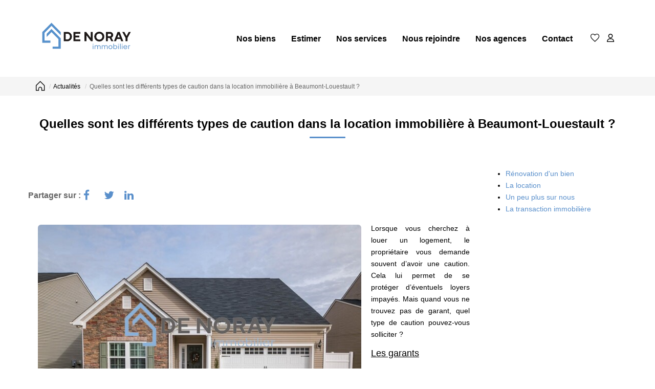

--- FILE ---
content_type: text/html; charset=UTF-8
request_url: https://www.denoray-immobilier.com/news/268555_0/quelles-sont-les-differents-types-de-caution-dans-la-location-immobiliere-a-beaumont-louestault.html
body_size: 2337
content:
<!DOCTYPE html>
<html lang="en">
<head>
    <meta charset="utf-8">
    <meta name="viewport" content="width=device-width, initial-scale=1">
    <title></title>
    <style>
        body {
            font-family: "Arial";
        }
    </style>
    <script type="text/javascript">
    window.awsWafCookieDomainList = [];
    window.gokuProps = {
"key":"AQIDAHjcYu/GjX+QlghicBgQ/[base64]",
          "iv":"CgAHYyIkrwAAAHz2",
          "context":"p4pLSZgOGWTjQ5UQ/OI7N1VjEiWj5XCZFbu6iNf/2hpgDrneHbuVz3DAPr5ZX1gz0QmfsGhiRjeCiUQ6Hjzkoyaua0Z5GfoJqB2f7nKwjsNEYKJwf3M6l50ysaeVymUfsauJBAZCudTc5uYR9g2YFyXZ5yvZnfFzPM2A3sQAQwCbI1DWVnIIZQcSAgQwXsPGah7gDhO/1RX14WY/c+dg8ne0zbHvZG4ReF31hxPfpTdL48KSvQR6uURkaVIW2qvzzCitRRSBm9mzTlHFAcmwdJzMm84oibowT8/hBSZF0zsBNpmnGMdNVgAehJDVJgyIOHkni4KtLsbQ5W0ekxxVWzG+36EXF1dSdxIHGgHbZTA8Uuvevsekzte+FesSilfrmDJ+pFqK8DADsHnCpAmOkd7RgI8k3j2R85UIEJvHKHBx8Gakx35h7mC4jOzAM/bo1xh6LQJeHWhnrmgbQ6rUaSkQENQw3MhhcCtAsR5OpZ2sBdNR5nGkxvWOfAej20aXsnVNRTl/qpUNxDtyq3FF0x41jdrkkzLXVC81da5Oyw5V/YBdi5ioqZyxFL6YpwUOUHfYM5dtz22+hb/tDI1Mzr7rc1TCoZdLxmdXGNR0kPdL0TB8w46DxyzNuyyQeOSLpxuYhJTu02ty9gD99HLioYQyyUcW8wrl9SIdvdLzwE5BQu2jUGmVFraFcgp2WuYDe4o6ZsH08sQVS7zuivyod6d6lmCPhsxzEakQ4oXio1OSzOSipxh/pMLBrBpuCwcn2IDVDa8Ox5pWymeOUlc0jejA1KmyjAl1N11+5a14sIA="
};
    </script>
    <script src="https://7813e45193b3.47e58bb0.eu-west-3.token.awswaf.com/7813e45193b3/28fa1170bc90/1cc501575660/challenge.js"></script>
</head>
<body>
    <div id="challenge-container"></div>
    <script type="text/javascript">
        AwsWafIntegration.saveReferrer();
        AwsWafIntegration.checkForceRefresh().then((forceRefresh) => {
            if (forceRefresh) {
                AwsWafIntegration.forceRefreshToken().then(() => {
                    window.location.reload(true);
                });
            } else {
                AwsWafIntegration.getToken().then(() => {
                    window.location.reload(true);
                });
            }
        });
    </script>
    <noscript>
        <h1>JavaScript is disabled</h1>
        In order to continue, we need to verify that you're not a robot.
        This requires JavaScript. Enable JavaScript and then reload the page.
    </noscript>
</body>
</html>